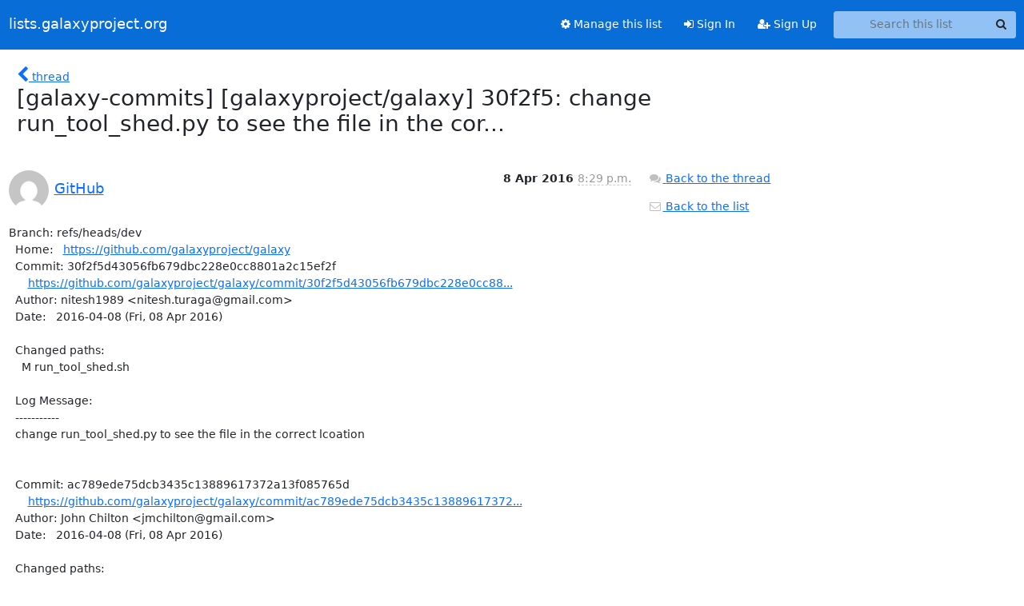

--- FILE ---
content_type: text/html; charset=utf-8
request_url: https://lists.galaxyproject.org/archives/list/galaxy-commits@lists.galaxyproject.org/message/7ZZFJHUKNF4AKLHRDBCVQA6XTQ4MEPWP/
body_size: 3653
content:





<!DOCTYPE HTML>
<html>
    <head>
        <meta http-equiv="Content-Type" content="text/html; charset=UTF-8" />
        <meta name="viewport" content="width=device-width, initial-scale=1.0" />
        <meta name="ROBOTS" content="INDEX, FOLLOW" />
        <title>
[galaxy-commits] [galaxyproject/galaxy] 30f2f5: change run_tool_shed.py to see the file in the cor... - galaxy-commits - lists.galaxyproject.org
</title>
        <meta name="author" content="" />
        <meta name="dc.language" content="en" />
        <link rel="shortcut icon" href="/static/hyperkitty/img/favicon.ico" />
        <link rel="stylesheet" href="/static/hyperkitty/libs/jquery/smoothness/jquery-ui-1.13.1.min.css" type="text/css" media="all" />
        <link rel="stylesheet" href="/static/hyperkitty/libs/fonts/font-awesome/css/font-awesome.min.css" type="text/css" media="all" />
        <link rel="stylesheet" href="/static/CACHE/css/output.51ef9cd36886.css" type="text/css" media="all"><link rel="stylesheet" href="/static/CACHE/css/output.e68c4908b3de.css" type="text/css"><link rel="stylesheet" href="/static/CACHE/css/output.a5e3a3d93174.css" type="text/css" media="all">
         
        
        

    </head>

    <body>

    


    <nav class="navbar sticky-top navbar-expand-md mb-2" id="navbar-main">
        <div class="container-xxl">
            <div class="navbar-header"> <!--part of navbar that's always present-->
                <button type="button" class="navbar-toggler collapsed" data-bs-toggle="collapse" data-bs-target=".navbar-collapse">
                    <span class="fa fa-bars"></span>
                </button>
                <a class="navbar-brand" href="/archives/">lists.galaxyproject.org</a>

            </div> <!-- /navbar-header -->
            <div class="d-flex">
                <div class="auth dropdown d-md-none">
                        
                </div>
                
                <a  href="/accounts/login/?next=/archives/list/galaxy-commits%40lists.galaxyproject.org/message/7ZZFJHUKNF4AKLHRDBCVQA6XTQ4MEPWP/" class="nav-link d-md-none">
                    <span class="fa fa-sign-in"></span>
                    Sign In
                </a>
                <a  href="/accounts/signup/?next=/archives/list/galaxy-commits%40lists.galaxyproject.org/message/7ZZFJHUKNF4AKLHRDBCVQA6XTQ4MEPWP/" class="nav-link d-md-none">
                    <span class="fa fa-user-plus"></span>
                    Sign Up
                </a>
                
            </div>
            <div class="navbar-collapse collapse justify-content-end"> <!--part of navbar that's collapsed on small screens-->
                <!-- show dropdown for smaller viewports b/c login name/email may be too long -->
                <!-- only show this extra button/dropdown if we're in small screen sizes -->
            
                
                <a href="/lists/galaxy-commits.lists.galaxyproject.org/" class="nav-link">
                    <span class="fa fa-cog"></span>
                    Manage this list
                </a>
                
            
            
            <a  href="/accounts/login/?next=/archives/list/galaxy-commits%40lists.galaxyproject.org/message/7ZZFJHUKNF4AKLHRDBCVQA6XTQ4MEPWP/" class="nav-link d-none d-md-block">
                <span class="fa fa-sign-in"></span>
                Sign In
            </a>
            <a  href="/accounts/signup/?next=/archives/list/galaxy-commits%40lists.galaxyproject.org/message/7ZZFJHUKNF4AKLHRDBCVQA6XTQ4MEPWP/" class="nav-link d-none d-md-block">
                <span class="fa fa-user-plus"></span>
                Sign Up
            </a>
            
                <form name="search" method="get" action="/archives/search" class="navbar-form navbar-right my-2 my-lg-2 ms-2" role="search">
                    <input type="hidden" name="mlist" value="galaxy-commits@lists.galaxyproject.org" />
                    <div class="input-group">
                    <input name="q" type="text" class="form-control rounded-4 search"
                            
                                placeholder="Search this list"
                                aria-label="Search this list"
                            
                            
                            />
                    <button class="btn search-button" aria-label="Search"><span class="fa fa-search"></span></button>
                    </div>
                </form>
                <!-- larger viewports -->
                <ul class="nav navbar-nav auth d-none d-md-flex">
                    
                </ul>
            </div> <!--/navbar-collapse -->
        </div><!-- /container for navbar -->
    </nav>

    

     <div class="modal fade" tabindex="-1" role="dialog" id="keyboard-shortcuts">
       <div class="modal-dialog" role="document">
         <div class="modal-content">
           <div class="modal-header">
             <button type="button" class="close" data-dismiss="modal" aria-label="Close"><span aria-hidden="true">&times;</span></button>
             <h4 class="modal-title">Keyboard Shortcuts</h4>
           </div>
           <div class="modal-body">
             <h3>Thread View</h3>
             <ul>
               <li><code>j</code>: Next unread message </li>
               <li><code>k</code>: Previous unread message </li>
               <li><code>j a</code>: Jump to all threads
               <li><code>j l</code>: Jump to MailingList overview
             </ul>
           </div>
         </div><!-- /.modal-content -->
       </div><!-- /.modal-dialog -->
     </div><!-- /.modal -->

     <div class="container-xxl" role="main">
        

<div class="row">

    <div class="col-12 col-md-10">

        <div class="message-header row">
        <div class="col-tn-2 message-back">
            <a href="/archives/list/galaxy-commits@lists.galaxyproject.org/thread/7ZZFJHUKNF4AKLHRDBCVQA6XTQ4MEPWP/#7ZZFJHUKNF4AKLHRDBCVQA6XTQ4MEPWP">
                <span class="fa fa-chevron-left icon"></span>
                <span class="d-none d-md-inline hidden-tn hidden-xs">thread</span>
            </a>
        </div>
        <div class="col-10">
            <h1>[galaxy-commits] [galaxyproject/galaxy] 30f2f5: change run_tool_shed.py to see the file in the cor...</h1>
        </div>
        </div>

        <div class="row">
            <div class="col-lg-9">
                <section id="thread-content">
                    





<div class="email email-first">

    <div id="7ZZFJHUKNF4AKLHRDBCVQA6XTQ4MEPWP" class="email-header">
        <div class="gravatar-wrapper d-flex">
            <div class="gravatar circle">
                <img class="gravatar" src="https://secure.gravatar.com/avatar/9181eb84f9c35729a3bad740fb7f9d93.jpg?s=120&amp;d=mm&amp;r=g" width="120" height="120" alt="" />
            </div>
            <div class="email-author d-flex">
                <h2 class="name">
                    
                    <a href="/archives/users/92702571738251969127465484503506701141/"
                       title="See the profile for GitHub"
                       >GitHub</a>
                    
                </h2>
            </div>
        </div>
        <div class="email-date right">
            
            
            <span class="date d-none d-sm-inline">
                8 Apr
                
                    2016
                
            </span>
            <span class="date d-sm-none">
                8 Apr
                
                '16
                
            </span>
            
            <div class="time">
                <span title="Sender's time: April 8, 2016, 5:29 p.m.">8:29 p.m.</span>
            </div>

        </div>
        
    </div> <!-- /email-header: gravatar, author-info, date, peramlink, changed_subject -->
    <div class="email-body ">
      <p>Branch: refs/heads/dev
  Home:   <a target="_blank" href="https://github.com/galaxyproject/galaxy">https://github.com/galaxyproject/galaxy</a>
  Commit: 30f2f5d43056fb679dbc228e0cc8801a2c15ef2f
      <a target="_blank" href="https://github.com/galaxyproject/galaxy/commit/30f2f5d43056fb679dbc228e0cc8801a2c15ef2f">https://github.com/galaxyproject/galaxy/commit/30f2f5d43056fb679dbc228e0cc88...</a>
  Author: nitesh1989 &lt;nitesh.turaga@gmail.com>
  Date:   2016-04-08 (Fri, 08 Apr 2016)

  Changed paths:
    M run_tool_shed.sh

  Log Message:
  -----------
  change run_tool_shed.py to see the file in the correct lcoation


  Commit: ac789ede75dcb3435c13889617372a13f085765d
      <a target="_blank" href="https://github.com/galaxyproject/galaxy/commit/ac789ede75dcb3435c13889617372a13f085765d">https://github.com/galaxyproject/galaxy/commit/ac789ede75dcb3435c13889617372...</a>
  Author: John Chilton &lt;jmchilton@gmail.com>
  Date:   2016-04-08 (Fri, 08 Apr 2016)

  Changed paths:
    M run_tool_shed.sh

  Log Message:
  -----------
  Merge pull request #2121 from nitesh1989/run_tool_shed_fix

change run_tool_shed.py to see the file in the correct lcoation


Compare: <a target="_blank" href="https://github.com/galaxyproject/galaxy/compare/428c30680eb4...ac789ede75dc">https://github.com/galaxyproject/galaxy/compare/428c30680eb4...ac789ede75dc</a></p>

    </div>

    

    <div class="email-info">
      <div class="likeform-wrapper right">
        <div class="messagelink pull-right">
          <button class="toggle-font btn btn-sm"
                title="Display in fixed font"
                data-bs-toggle="tooltip" data-placement="bottom">
                <i class="fa fa-font"></i>
          </button>
          <a href="/archives/list/galaxy-commits@lists.galaxyproject.org/message/7ZZFJHUKNF4AKLHRDBCVQA6XTQ4MEPWP/"
             title="Permalink for this message"
             data-bs-toggle="tooltip" data-placement="bottom"><i class="fa fa-link"></i></a>
        </div>
        

    <form method="post" class="likeform"
          action="/archives/list/galaxy-commits@lists.galaxyproject.org/message/7ZZFJHUKNF4AKLHRDBCVQA6XTQ4MEPWP/vote">
    <input type="hidden" name="csrfmiddlewaretoken" value="6GrQqji6Zk0bus9gkyP9XGjPqGF5u7XLbAybVxLUxSBFGt7K4h40R6PAnMMOuTDR">
    
		
			<a class="youlike vote  disabled" title="You must be logged-in to vote."
			href="#like" data-vote="1" aria-label="Like thread">
					<i class="fa fa-thumbs-o-up"></i> 0
			</a>
			<a class="youdislike vote disabled" title="You must be logged-in to vote."
			href="#dislike" data-vote="-1" aria-label="Dislike thread">
				<i class="fa fa-thumbs-o-down"></i> 0
			</a>
		
    

    </form>

        </div>

        <!-- Reply link -->
        
        
        <a class="reply reply-mailto" title="Reply" href="#">
            <i class="fa fa-reply"></i>
            Reply
        </a>
        
        

        <!-- Attachments -->
        
        <!-- Reply form -->
        
        <div class="reply-form-unauthenticated">
            <a class="btn btn-sm btn-primary" href="/accounts/login/?next=/archives/list/galaxy-commits%40lists.galaxyproject.org/message/7ZZFJHUKNF4AKLHRDBCVQA6XTQ4MEPWP/#">
                Sign in to reply online
            </a>
            <a class="btn btn-sm btn-secondary reply-mailto"
                       href="mailto:galaxy-commits@lists.galaxyproject.org?Subject=Re%3A%20%5Bgalaxy-commits%5D%20%5Bgalaxyproject/galaxy%5D%2030f2f5%3A%20change%20run_tool_shed.py%20to%20see%20the%20file%20in%20the%20cor...&amp;In-Reply-To=&lt;57084cd01e950_5b0e3fb8aa7ad29c82473%40hookshot-fe1-cp1-prd.iad.github.net.mail&gt;"
                       >Use email software</a></li>
        </div>
        

        

    </div>

</div>

                </section>
            </div>
            <div class="col-lg-3">
                



<!-- right column -->
<section id="message-overview-info">

    <p>
        <a href="/archives/list/galaxy-commits@lists.galaxyproject.org/thread/7ZZFJHUKNF4AKLHRDBCVQA6XTQ4MEPWP/#7ZZFJHUKNF4AKLHRDBCVQA6XTQ4MEPWP">
            <i class="fa fa-fw fa-comments"></i>
            <span class="hidden-tn hidden-xs">Back to the thread</span>
        </a>
    </p>

    <p>
        <a href="/archives/list/galaxy-commits@lists.galaxyproject.org/">
            <i class="fa fa-fw fa-envelope-o"></i>
            Back to the list
        </a>
    </p>

    

</section>

            </div>
        </div>

    </div>

</div>


    </div> <!-- /container for content -->

    <footer class="footer">
      <div class="container">
        <p class="text-muted">
            <img class="logo" alt="HyperKitty" src="/static/hyperkitty/img/logo.png" />
            Powered by <a href="http://hyperkitty.readthedocs.org">HyperKitty</a> version 1.3.12.
        </p>
      </div>
    </footer>

    <script src="/static/hyperkitty/libs/jquery/jquery-3.6.0.min.js"></script>
    <script src="/static/hyperkitty/libs/jquery/jquery-ui-1.13.1.min.js"></script>
    <script src="/static/CACHE/js/output.3aaa7705d68a.js"></script>
    <script>
      // Add the .js-enabled class to the body so we can style the elements
      // depending on whether Javascript is enabled.
      $(document).ready(function(){
          $("body").addClass("js-enabled");
          $(".gravatar").addClass("rounded-circle");
      });
    </script>
     

    


    </body>
</html>
